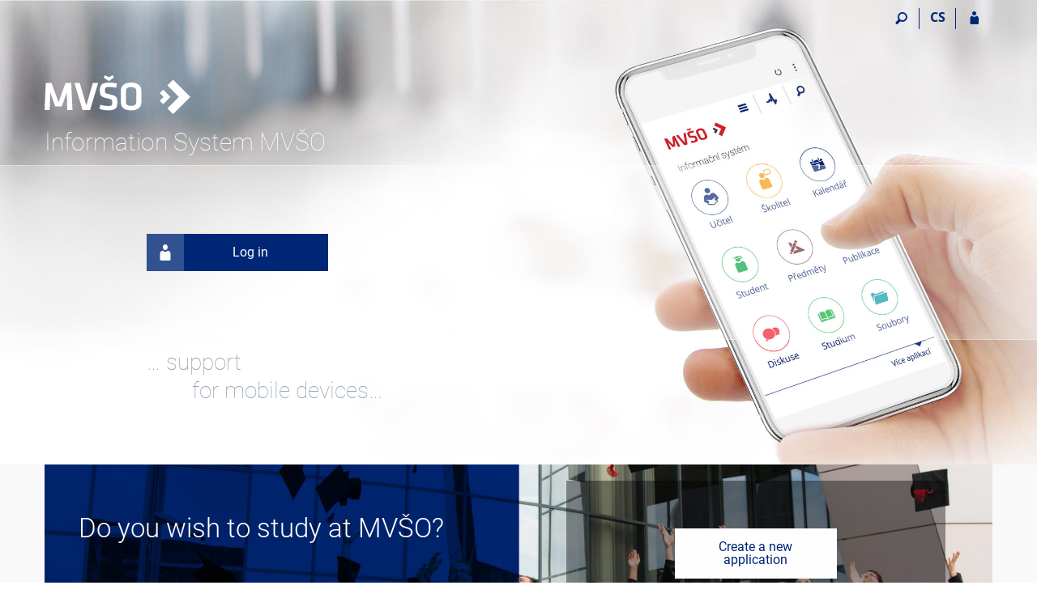

--- FILE ---
content_type: text/html; charset=utf-8
request_url: https://is.mvso.cz/?fakulta=7C10;obdobi=19;kod=XLM_UMM;predmet=1308;lang=en;ag=el
body_size: 9056
content:
<!DOCTYPE html>
<html class="no-js" lang="en">
<head>
<meta content="text/html; charset=utf-8" http-equiv="Content-Type">
<meta content="IE=edge" http-equiv="X-UA-Compatible">
<meta content="width=device-width, initial-scale=1" name="viewport">
<title>Information System</title>
<link href="/favicon.ico" rel="icon" sizes="32x32">
<link href="/favicon.svg" rel="icon" type="image/svg+xml">
<link href="/css/r6/foundation.min.css?_v=ab3b2b3" media="screen,print" rel="stylesheet" type="text/css">
<link href="/css/r/icons/foundation-icons.css?_v=d866a73" media="screen,print" rel="stylesheet" type="text/css">
<link href="/css/r6/prvky.css?_v=1ebaea9" media="screen,print" rel="stylesheet" type="text/css">
<link href="/css/r6/r6.css?_v=358447b" media="screen,print" rel="stylesheet" type="text/css">
<link href="/css/r6/motiv/1.css?_v=9421c26" media="screen" rel="stylesheet" type="text/css">
<link href="/css/r6/r6-print.css?_v=d1a07b2" media="print" rel="stylesheet" type="text/css">
<style>
/**
 * css pre neauth titulku ISu
 */
/* pruhy */
.pruh-sedy {
	background-color: var(--bgbarva-seda1);
}
.pruh-zeleny {
	background-color: #2b840b;
}
.prouzek-uvnitr {
	background-color: rgba(245,245,245,.85); /* #f5f5f5 */
	height: 30px;
	margin-top: -30px;
}
#dalsi_projekty:has(div.column:nth-child(n+5)) ~ .prouzek-uvnitr {
        display: none;
}
#dalsi_projekty {
        margin-top: -2rem;
        padding-bottom: 2.5rem;
}
@media print, screen and (min-width: 64em) {
        #dalsi_projekty {
                padding-bottom: 0;
        }
        #dalsi_projekty:has(div.column:nth-child(n+5)) {
                padding-bottom: 2.5rem;
        }
}

#is-prepinace {
	display: none;
}
h2.titulka_nadpis {
	font-family: Open Sans, Arial, sans-serif !important;
	font-size: 2.28571rem; /* 32px */
	font-weight: 400;
	color: #002776;
	margin-top: 2rem;
}
h2.titulka_nadpis:after {
	content: '';
	display: block;
	width: 6rem;
	height: 1px;
	background-color: #002776;
	margin-top: .5rem;
	margin-bottom: 2rem;
}
.pruh-zeleny h2.titulka_nadpis {
	color: #fff;
}
.pruh-zeleny h2.titulka_nadpis:after {
	background-color: #fff;
}
/* logo */

#hlavicka > .znak {
	flex: 0 0 66.66667%;
	max-width: 66.66667%;
}

/*14 MU */
#content:not(.no_app_header) .hlavicka .stitek.skola_14 { background-image: url(/pics/design/r6/loga/MUNI_IS_inv_cs.svg); }
body.en #content:not(.no_app_header) .hlavicka .stitek.skola_14 { background-image: url(/pics/design/r6/loga/MUNI_IS_inv_en.svg); }
/* 19 SU */
#content:not(.no_app_header) .hlavicka .stitek.skola_19 { background-image: url(/pics/design/r6/loga/19-plne_inv.svg); }
/* 54 JAMU */
#content:not(.no_app_header) .hlavicka .stitek.skola_54 { background-image: url(/pics/design/r6/loga/54_inv.svg); background-size: 49%; background-position: left center; }
/* 73 STING */
#content:not(.no_app_header) .hlavicka .stitek.skola_73 { background-image: url(/pics/design/r6/loga/73_inv.svg); }
@media screen and (min-width: 40em) { #content:not(.no_app_header) .hlavicka .stitek.skola_73 { background-size: 95%; } }
/* 56 VŠTE */
#content:not(.no_app_header) .hlavicka .stitek.skola_56 { background-image: url(/pics/design/r6/loga/56_inv.svg); }
@media screen and (min-width: 40em) { #content:not(.no_app_header) .hlavicka .stitek.skola_56 { background-size: 40%; } }
/* 61 Ambis (BIVS) */
#content:not(.no_app_header) .hlavicka .stitek.skola_61 { background-image: url(/pics/design/r6/loga/61_inv.svg); background-size: 80%; }
/* 63 UCP - původní VŠHE */
#content:not(.no_app_header) .hlavicka .stitek.skola_63 { background-image: url(/pics/design/r6/loga/63-plne_inv.svg); max-width: 250px; }
/*@media screen and (min-width: 40em) { #content:not(.no_app_header) .hlavicka .stitek.skola_63 { background-size: 45%; } }*/
/* 64 VŠFS */
#content:not(.no_app_header) .hlavicka .stitek.skola_64 { background-image: url(/pics/design/r6/loga/64_inv.svg); }
@media screen and (min-width: 40em) { #content:not(.no_app_header) .hlavicka .stitek.skola_64 { background-size: 42%; } }
/* 6S VŠZ */
#content:not(.no_app_header) .hlavicka .stitek.skola_6S { background-image: url(/pics/design/r6/loga/6S_inv.svg); }
/* 77 VŠKE */
#content:not(.no_app_header) .hlavicka .stitek.skola_77 { background-image: url(/pics/design/r6/loga/77_inv.svg); margin-top: 0; margin-bottom: 2.5rem; } /* přilepit k horní hraně ala štítek */
/* 7D CEVRO (VŠCI) */
#content:not(.no_app_header) .hlavicka .stitek.skola_7D { background-image: url(/pics/design/r6/loga/7D-plne_inv.svg); /*max-width: 200px;*/ }
/* AK AC Akcent College */
#content:not(.no_app_header) .hlavicka .stitek.skola_AK { background-image: url(/pics/design/r6/loga/7L_inv.svg); }
/* 7L PCU */
#content:not(.no_app_header) .hlavicka .stitek.skola_7L { background-image: url(/pics/design/r6/loga/7L_inv.svg); }
/* CA Caritas */
#content:not(.no_app_header) .hlavicka .stitek.skola_CA { background-image: url(/pics/design/r6/loga/CA_inv.svg); }
@media screen and (min-width: 40em) { #content:not(.no_app_header) .hlavicka .stitek.skola_CA { background-size: 60%; } }
/* JA Jabok */
#content:not(.no_app_header) .hlavicka .stitek.skola_JA { background-image: url(/pics/design/r6/loga/JA_inv.svg); max-width: 290px; margin-top: .5rem; }
/* 7C MVŠO */
#content:not(.no_app_header) .hlavicka .stitek.skola_7C { background-image: url(/pics/design/r6/loga/7C_inv.svg);  background-size: 80%; }
/* 7V VŠEM vsem */
#content:not(.no_app_header) .hlavicka .stitek.skola_7V { background-image: url(/pics/design/r6/loga/7V_inv.svg); background-size: 80%; }
/* UR - uradovna.ismu.cz ÚŘAD */
#content:not(.no_app_header) .hlavicka .stitek.skola_UR { background-size: 25%; }

@media screen and (min-width: 40em) {
	#content:not(.no_app_header) .hlavicka .stitek.skola_UR { background: none; } /* na titulce vypínáme logo, protože jej dáme jinam/jinak */
	.skola_UR .logo_IS { width: 3rem; display: inline-block; }
}
#content:not(.no_app_header) .hlavicka .stitek {
	background-size: contain;
	background-position: left bottom;
	margin-top: 1.5rem;
	margin-bottom: 1rem;
	max-width: 225px;
}

#content:not(.no_app_header) .hlavicka .stitek.skola_14 { /* MU nemá app_name korekce */
	margin-top: 2.5rem;
	margin-bottom: 1.5rem;
}

body.noauth .hlavicka .stitek {
        padding-top: 120px !important;
}

@media screen and (max-width: 39.9375em) {
	body.noauth .hlavicka .stitek {
		padding-top: 90px !important;
	}
}

/* logo konec */

h1 #app_name {
	color: #fff;
	font-size: 2.1428rem;
}
.skola_UR h1.app_name {
	color: var(--text);
	font-family: Roboto,Open Sans,Arial,sans-serif;
	font-size: 2.428rem;
	font-weight: 100;
	line-height: 1.5;
	text-shadow: none !important;
	vertical-align: -45%;
	margin-bottom: 0;
}
/* login button */
#login_button_wrap {
	padding: 6rem 0 5rem 0;
	border-top: 1px solid rgba(255,255,255,.3125);
	border-bottom: 1px solid rgba(255,255,255,.3125);
	background-color: rgba(255,255,255,.3125);
}
.skola_14 #login_button_wrap { /* MU nemá app_name korekce */
	padding: 7rem 0 6rem 0;
}
.skola_UR #login_button_wrap { /* Ú5AD má speciální titulku */
	background: var(--bgbarva-seda1);
	border: none;
	border-top: 2px solid var(--barva1);
	padding: 4rem 2rem;
}
#login_button_wrap .button {
	padding-top: 1rem;
	padding-bottom: 1rem;
	padding-left: 4.28571rem; /* 1rem + 48px za ikonu */
	padding-left: 3.35714rem; /* optický střed tlačítka */
	min-width: 16rem;
	position: relative;
	font-size: 1.14285rem;;
	height: 46px;
	margin-left: 9rem;
}

#login_button_wrap .isi-postava {
	font-size: 2rem;
	display: block;
	position: absolute;
	left: -1px;
	top: -1px;
	height: 46px;
	width: 46px;
	line-height: 100%;
	background-color: #315190;
}

#login_button_wrap .isi-postava::before {
	padding-top: calc((100% - 1em) / 2);
	display: block;
}
/* login button konec */

/* pozadi reklama */
#pozadi_texty {
	margin-top: 1rem;
	font-size: 2rem;
	font-weight: 100;
	font-family: Roboto, Open Sans, Arial, sans-serif;
	color: #95a3af;
	min-height: 10rem;
	padding-left: 9rem;
}

#pozadi_texty > * {
	line-height: 1;
}

#pozadi_texty .radek2 {
	padding-left: 4rem;
	padding-top: .5rem;
}

#content.mobilni {
	background-repeat: no-repeat;
	background-position: 50% 0;
	background-size: auto 650px;
}
@media screen and (max-width: 799px) {
	#content.mobilni {
		background-image: url(/pics/local/titulka/pozadi_mobil_small.jpg);
		background-size: auto 710px;
	}
}
@media screen and (min-width: 800px) {
	#content.mobilni {
		background-image: url(/pics/local/titulka/pozadi_mobil_large.jpg);
		background-position: calc(50% + 62px) 0;
	}
}
@media screen and (min-width: 650px) and (max-width: 840px) {
	#content.mobilni {
		background-position: 50% 0;
	}
}
#app_content h1 {
	text-shadow: 0 0 8px #aaa;
}
@media screen and (max-width: 39.9375em) {
	#app_content h1 span {
		padding-right: 30%;
		font-size: 25px;
	}
}

/* pozadi reklama konec */

/* dlazdice */

#dlazdice {
	padding-bottom: 3rem;
}

.dlazdice {
	padding-left: 3.5rem;
}

.dlazdice > .cepice {
	height: 3px;
	margin: -3px 0 2rem -3.5rem;
	width: calc(100% + 3.5rem);
}

.dlazdice .nadpis {
/*	font-size: 1.14285rem; */
	margin-bottom: .2rem;
}
.dlazdice .nadpis i {
	font-size: 3rem;
	float: left;
	margin-left: -3.5rem;
	margin-top: -12px;
}
.dlazdice .nadpis i.isi-komunita { /* Úprava zarovnání ikony komunity*/
	margin-top: -9px;
}
.dlazdice .dlazdice-obsah > .podnadpis {
	margin-bottom: 0.5rem;
}

.dlazdice .dlazdice-obsah > .odkazy {
	margin: 0 0 0.5rem 0;
}



/* dlazdice konec */

/* eprihlaska */

@media screen and (min-width: 40em) {
	#eprihlaska .foto {
		background-image: url(/pics/local/titulka/prihlaska_large.jpg);
	}
}
#eprihlaska .foto {
	background-repeat: no-repeat;
	background-color: #022366;
	background-position: center 37%;
	background-size: cover;
}
.skola_73 #eprihlaska .foto { background-position: center top; } /* Sting */

@media screen and (max-width: 39.9375em) {
	#eprihlaska { /* na small chceme pruh od kraje do kraje */
		background-color: #022366;
	}
}
.skola_54 #eprihlaska .foto { background-position: center 90%; } /* JAMUJAMU */

#eprihlaska .left {
	padding: 1rem 0;
}
#eprihlaska h2, #eprihlaska h3 {
	font-size: 2.35714rem;
	color: #fff;
	font-weight: 300;
	margin-left: 2rem;
}
#eprihlaska h2 {
	margin: 3rem;
}

#eprihlaska ul.odkazy {
	border-left: 1px solid #fff;
	padding-left: 2rem;
	padding-bottom: 2rem;
	padding-right: 2rem;
	margin: 0;
	font-size: 1.07142rem;
}
#eprihlaska ul.odkazy li {
	margin: .5rem 0;
}
#eprihlaska ul.odkazy li > i.isi-zobacek-vpravo-bold {
/*	background: #002776;*/
	width: 16px;
	height: 16px;
	line-height: 14px;
	color: #fff;
	float: left;
	margin-left: -1.5rem;
	margin-top: 3px;
	text-align: center;
}

#eprihlaska .odkazy a {
	color: #fff;
}

#eprihlaska .eprihlaska_pravy_panel {
	margin-bottom: 2rem;
}

#eprihlaska .eprihlaska_pravy_panel_obal_tlacitka {
	margin: 0 auto;
}

@media screen and (min-width: 40em) {
	#eprihlaska .eprihlaska_pravy_panel {
		width: 80%;
		padding: 10% 0;
		margin: 0 auto;
		background-color:rgba(0,0,0,0.4);
	}

	#eprihlaska .eprihlaska_pravy_panel_obal_tlacitka {
		max-width: 200px;
	}
}

/* eprihlaska konec */

/* hesla a www */
#hesla_a_www {
	font-size: 1.071428rem;
	color: #5a5a5a;
	margin-top: 1rem;
}
#hesla_a_www > .column {
	margin-top: 3rem;
}
#hesla_a_www hr {
	margin: 0;
	border-color: #e8e8e8;
}
/* hesla a www - konec */


/* agendy (odkazy), kontaktní adresy */

#agendy {
	margin-bottom: 2rem;
}
#kontakty {
	margin-bottom: 4rem;
}
#agendy > div {
	padding-bottom: 3.5rem;
	position: relative;
}
#agendy .ico, #kontakty .ico {
	font-size: 3.5rem;
	margin-left: -5px;
}
#kontakty .ico {
	display: inline-block;
	margin-top: -.7rem;
	margin-bottom: -.7rem;
}

#agendy h3 {
	text-transform: uppercase;
	font-size: 1.2142rem;
	margin-top: -1rem;
}

#agendy .odkazy, #kontakty .odkazy {
	margin-left: 0;
	font-size: 1.07142rem;
}

#agendy .agendy_zobacek {
	color: #dbdbdb;
	font-size: 3rem;
	position: absolute;
	bottom: 0;
	left: 2px;
}

/* agendy (odkazy), kontaktní adresy - konec */

/* nas system */

#nas_system {
	margin-top: 3rem;
	margin-bottom: 3rem;
}

#nas_system .pocet {
	text-align: center;
	width: 85px;
	height: 85px;
	margin: 2.5rem auto .5rem auto;
	line-height: 85px;
	background-color: #002776;
	border: 1px solid #002776;
	border-radius: 50%;
	color: #fff;
	font-family: Roboto,Helvetica,Open Sans,Arial,sans-serif;
	font-size: 1.42857rem;
}

#nas_system .popis {
	color: #002776;
	text-align: center;
	margin: 1rem 0;
	font-family: Roboto,Helvetica,Open Sans,Arial,sans-serif;
	font-size: 1.42857rem;
}

#nas_system .is_popis {
	border-left: 1px solid #b6b6b6;
	color: #636363;
	padding-top: 1.5rem;
	padding-left: 2rem;
	font-size: 1.28571rem;
}
#nas_system .is_popis p {
	display: block;
}
#nas_system .is_popis h3 {
	font-size: 1.571428rem;
	font-weight: 500;
	color: #3f3f3f;
}
#nas_system .is_popis_vice {
	text-align: right;
	padding-right: .5rem;
}
#nas_system .is_popis_vice i {
	font-size: 2rem;
}

@media screen and (max-width: 63.9375em) {
	#nas_system .popis, #nas_system .is_popis {
		font-size: 1.142857rem;
	}
}

/* nas system konec */

/* ziskana oceneni */

#ziskana_oceneni {
	margin: 2rem 0 4rem 0;
}
#ziskana_oceneni h2.titulka_nadpis {
	color: #0e0e0e;
}
#ziskana_oceneni h2.titulka_nadpis:after {
	background-color: #0e0e0e;
}
#ziskana_oceneni .ico {
	width: 13rem;
	height: 13rem;
	margin-top: 2rem;
	margin-bottom: 1.5rem;
	border: 1px solid #d1d1d1;
	border-radius: 50%;
	background-color: #fff;
	background-position: center center;
	background-repeat: no-repeat;
	background-size: 70%;
}

#ziskana_oceneni .ico.eunis {
	background-image: url(/pics/design/r6/oceneni/eunis2005.png);
}

#ziskana_oceneni .ico.inforum {
	background-image: url(/pics/design/r6/oceneni/inforum2007-2009.svg);
	background-size: 80%;
}

#ziskana_oceneni .ico.isa {
	background-image: url(/pics/design/r6/oceneni/isa-award2009.png);
}

#ziskana_oceneni .ico.vnitro {
	background-image: url(/pics/design/r6/oceneni/mvcr.svg);
	background-size: 95%;
}

#ziskana_oceneni a {
	font-family: Roboto, Open Sans, Arial, sans-serif;
	font-size: 1.5rem;	
}
#ziskana_oceneni p {
	font-size: 1.14285rem;
	color: #636363;
	margin-top: 1.5rem;
}

#paticka {
	margin-top: 0;
}

/* ziskana oceneni konec */

/* small + medium */
@media screen and (max-width: 63.9375em) {

	#dlazdice .dlazdice-obsah {
		padding-bottom: 2rem;
	}

	#eprihlaska h2, #eprihlaska h3 {
		margin: 1rem;
		font-size: 2rem;
	}
	#eprihlaska h2 {
		margin-bottom: 0;
	}	
	#eprihlaska ul.odkazy {
		border-left: none;
		margin-left: .5rem;
	}

}

/* small */
@media screen and (max-width: 39.9375em) {
	#login_button_wrap {
		padding: 6.5rem 0 5.5rem 0;
	}
	.skola_14 #login_button_wrap {
		padding: 7rem 0 6rem 0;
	}
	#pozadi_texty {
		padding-left: 0;
	}
	#login_button_wrap .button {
        	margin-left: 0;
		width: 100%;
	}

}

.noauth #sticky_panel .sticky_home{
        background: transparent;
}

body.noauth #sticky_panel {
        background-color: transparent;
}
body.noauth #sticky_panel.bgr {
	background-color: #f9f9f9;
	border-color: #f2f2f2;
}
body.noauth #sticky_panel .ikony .sticky-icon,
body.noauth #sticky_panel .ikony .prepinac-jazyk {
        color: #002776;
}

body.noauth #sticky_panel .ikony .sticky-icon:hover,
body.noauth #sticky_panel .ikony .prepinac-jazyk:hover {
        color: #00a442 !important;
}
body.noauth #sticky_panel .ikony .sticky-icon:not(.isi-postava),
body.noauth #sticky_panel .ikony .prepinac-jazyk {
        border-right-color: #002776 !important;
}
/* sticky panel - konec */

/* Uvažujete o IS? */
a.odkaz-ico-dlazdice {
	display: block;
	color: #777;
	text-align: center;
	text-decoration: none !important;
	padding: 1rem;
	transition: background-color 200ms ease;
}
a.odkaz-ico-dlazdice:hover,
.odkaz-ico-dlazdice:focus {
	background-color: var(--bgbarva-seda1);
}
.odkaz-ico-dlazdice i {
	font-size: 5rem;
}
.odkaz-ico-dlazdice strong {
	display: block;
	font-size: 1.5rem;
	margin: .5rem 0;
	color: #2a2a2a;
}
/* Uvažujete o IS? - konec */
</style>
<script src="/js/r6/jquery.js?_v=3736f12"></script>
<script src="/js/error.js?_v=e23fead"></script>
<script src="/js/r6/foundation.js?_v=a06b727"></script>
</head>
<body class="en noauth skola_7C motiv-1 motiv-svetly">
<a href="#sticky_panel" class="show-on-focus print-hide">Skip to top bar</a><a href="#hlavicka" class="show-on-focus print-hide">Skip to header</a><a href="#app_content" class="show-on-focus print-hide">Skip to content</a><a href="#paticka" class="show-on-focus print-hide">Skip to footer</a>
<div id="content" class="mobilni">
	<div id="zdurazneni-sticky" class="zdurazneni-sticky print-hide" role="alert" aria-atomic="true"></div>
	<div id="rows_wrapper">
		<div class="foundation-design-z">
			<nav id="sticky_panel" >
	<div class="row">
		<div class="column">
			<div class="ikony">
				
				<a href="#" class="sticky-icon prepinac-vyhl float-right" title="Search" aria-label="Search" data-toggle="is_search"><i class="isi-lupa" aria-hidden="true"></i></a><div id="is_search" class="dropdown-pane bottom search-dropdown" data-dropdown data-close-on-click="true">
	<form method="POST" action="/vyhledavani/" role="search"><INPUT TYPE=hidden NAME="lang" VALUE="en">
		<div class="input-group">
			<input class="input-group-field input_text" type="search" name="search" autocomplete="off" role="searchbox">
			<div id="is_search_x" class="is_input_x input-group-button"><i class="isi-x"></i></div>
			<div class="input-group-button">
				<input type="submit" class="button" value="Search">
			</div>
		</div>
	</form>
	<div id="is_search_results"></div>
</div><span><a href="./?lang=cs;fakulta=7C10;obdobi=19;kod=XLM_UMM;predmet=1308;ag=el" class="sticky-item prepinac-jazyk jazyk-cs" aria-label="Přepnout do češtiny" title="Přepnout do češtiny" >CS</a></span><a href="/auth/?lang=en;fakulta=7C10;obdobi=19;kod=XLM_UMM;predmet=1308;ag=el" class="sticky-icon float-right" title="IS MVŠO Login" aria-label="IS MVŠO Login"><i class="isi-postava" aria-hidden="true"></i></a>
			</div>
		</div>
	</div>
</nav>
			
			<header class="row hlavicka" id="hlavicka">
	<div class="small-5 medium-3 columns znak skola7C">
		<a href="/?lang=en" class="stitek skola_7C" title="Moravian Business College Olomouc Information System" aria-label="Moravian Business College Olomouc Information System"></a>
	</div>
	<div id="is-prepinace" class="small-7 medium-9 columns">
		
		
	</div>
</header><!--[if lt IE 9]><div id="prvek_6786582" class="zdurazneni varovani ie_warning"><h3 class="zdurazneni-nadpis">Warning:</h3><h3>Your browser Internet Explorer is out of date.</h3><p>It has known security flaws and may not display all features of this and other websites.</p></div><![endif]-->
		</div>
		<main id="app_content" role="main"><div class="row">
	<div class="column"><h1><span id="app_name">Information System MVŠO</span></h1></div>
</div>
<div id="login_button_wrap">
	<div class="row">
		<div class="column small-12">
				<a class="button" href="/auth/?fakulta=7C10;obdobi=19;kod=XLM_UMM;predmet=1308;lang=en"><span class="isi-postava" aria-hidden="true"></span>Log in</a>
		</div>
	</div>
</div>
<div class="row" aria-hidden="true">
	<div class="column">
		<div id="pozadi_texty">
			<div class="radek1">
				&hellip; support
			</div>
			<div class="radek2">
				for mobile devices&hellip;
			</div>
		</div>
	</div>
</div>
<div class="pruh-sedy"><div id="eprihlaska" class="row">
	<div class="small-12 column"><div class="foto"><div class="row collapse align-middle">
	<div class="small-12 medium-6 left column"><h2>Do you wish to study at MVŠO?</h2><div class="row collapse">
	<div class="small-12 large-6 column"><h3>... submit an application!</h3></div>
	<div class="small-12 large-6 column"><ul class="odkazy"><li><i class="isi-zobacek-vpravo-bold" aria-hidden="true"></i><a href="/prihlaska/?fakulta=7C10;obdobi=19;kod=XLM_UMM;predmet=1308;lang=en">Application for Study</a></li><li><i class="isi-zobacek-vpravo-bold" aria-hidden="true"></i><a href="/prihlaska/info?fakulta=7C10;obdobi=19;kod=XLM_UMM;predmet=1308;lang=en">Fields currently open to applicants</a></li></ul></div>
</div>
</div>
	<div class="small-12 medium-6 column"><div class="eprihlaska_pravy_panel"><div class="eprihlaska_pravy_panel_obal_tlacitka"><a href="/prihlaska/info?fakulta=7C10;obdobi=19;kod=XLM_UMM;predmet=1308;lang=en" class="button large expanded inverzni">Create a new application</a></div><div class="eprihlaska_pravy_panel_obal_tlacitka"><a href="/prihlaska?fakulta=7C10;obdobi=19;kod=XLM_UMM;predmet=1308;lang=en;op=e" class="button large expanded inverzni hollow mb-0">My Applications</a></div></div></div>
</div>
</div></div>
</div>
</div><div class="row">
	<div class="small-12 column"><div id="hesla_a_www" class="row">
	<div class="small-12 medium-6 large-5 column"><h2 class="nadpis-sekce">How can I get access to this system?</h2><p>To access the IS services requiring authentication, you need to use your personal identification number (učo) and password. When experiencing problems, please contact <a href="/spravci/?fakulta=7C10;obdobi=19;kod=XLM_UMM;predmet=1308;lang=en">access rights administrators</a>.</p></div>
	<div class="small-12 medium-6 large-5 large-offset-1 column"><h2 class="nadpis-sekce">MVŠO web pages</h2><p>Moravian Business College Olomouc: <a href="https://www.mvso.cz/">https://www.mvso.cz/</a><br>IS MVŠO development team address: <a href="mailto:mvsois@fi.muni.cz">mvsois@fi.muni.cz</a></p></div>
	<div class="small-12 column"><hr></div>
</div>
</div>
</div>
<div class="row">
	<div class="small-12 column"><h2 class="titulka_nadpis">Quick links</h2><div id="agendy" class="row">
	<div class="small-6 medium-3 column"><span class="isi-postavy ico barva1" aria-hidden="true"></span><h3 class="barva1">People</h3><ul class="odkazy"><li><a href="/lide/?fakulta=7C10;obdobi=19;kod=XLM_UMM;predmet=1308;lang=en">Search for a person</a></li><li><a href="/lide/pracoviste?fakulta=7C10;obdobi=19;kod=XLM_UMM;predmet=1308;lang=en">Search for a department</a></li><li><a href="/dok/depository_in?fakulta=7C10;obdobi=19;kod=XLM_UMM;predmet=1308;lang=en">File Depository</a></li></ul><i class="isi-zobacek-vpravo-bold agendy_zobacek" aria-hidden="true"></i></div>
	<div class="small-6 medium-3 column"><span class="isi-soubory ico barva1" aria-hidden="true"></span><h3 class="barva1">Files</h3><ul class="odkazy"><li><a href="/vyhledavani/?fakulta=7C10;obdobi=19;kod=XLM_UMM;predmet=1308;lang=en">Full-text search</a></li><li><a href="/do/?fakulta=7C10;obdobi=19;kod=XLM_UMM;predmet=1308;lang=en">Document Server</a></li><li><a href="/dok/fmgr?fakulta=7C10;obdobi=19;kod=XLM_UMM;predmet=1308;lang=en;furl=%2Fel%2F;ag=el">Study Materials</a></li><li><a href="/publikace/?fakulta=7C10;obdobi=19;kod=XLM_UMM;predmet=1308;lang=en">Publications</a></li></ul><i class="isi-zobacek-vpravo-bold agendy_zobacek" aria-hidden="true"></i></div>
	<div class="small-6 medium-3 column"><span class="isi-studium ico barva1" aria-hidden="true"></span><h3 class="barva1">Studies</h3><ul class="odkazy"><li><a href="/programy/?fakulta=7C10;obdobi=19;kod=XLM_UMM;predmet=1308;lang=en">Programmes catalogue</a></li><li><a href="/obory/?fakulta=7C10;obdobi=19;kod=XLM_UMM;predmet=1308;lang=en">Field of study catalogue</a></li><li><a href="/studium/statistika?fakulta=7C10;obdobi=19;kod=XLM_UMM;predmet=1308;lang=en">Numbers of students</a></li><li><a href="/predmety/katalog?fakulta=7C10;obdobi=19;kod=XLM_UMM;predmet=1308;lang=en">Course Catalogue</a></li><li><a href="/predmety/obdobi?fakulta=7C10;obdobi=19;kod=XLM_UMM;predmet=1308;lang=en">Timetable</a></li><li><a href="/studium/szz_terminy?fakulta=7C10;obdobi=19;kod=XLM_UMM;predmet=1308;lang=en">Final state examination dates</a></li></ul><i class="isi-zobacek-vpravo-bold agendy_zobacek" aria-hidden="true"></i></div>
	<div class="small-6 medium-3 column"><span class="isi-tipy-2 ico barva1" aria-hidden="true"></span><h3 class="barva1">Help and Instructions</h3><ul class="odkazy"><li><a href="/help/jine/pristup?fakulta=7C10;obdobi=19;kod=XLM_UMM;predmet=1308;lang=en">Access-related problems</a></li><li><a href="/help/jine/pravidla?fakulta=7C10;obdobi=19;kod=XLM_UMM;predmet=1308;lang=en">Rules regarding the use IS&nbsp;MVŠO</a></li><li><a href="/help/?fakulta=7C10;obdobi=19;kod=XLM_UMM;predmet=1308;lang=en">Help</a></li></ul><i class="isi-zobacek-vpravo-bold agendy_zobacek" aria-hidden="true"></i></div>
</div>
</div>
</div>
<div class="row">
	<div class="small-12 column"><h2 class="titulka_nadpis">Mailing addresses</h2><div id="kontakty" class="row">
	<div class="small-12 column"><span class="isi-mail ico barva1" aria-hidden="true"></span>
<ul class="odkazy">
	<li>Get your Information System password: <a href="/spravci/?fakulta=7C10;obdobi=19;kod=XLM_UMM;predmet=1308;lang=en">faculty access rights administrators</a></li>
	<li>Matters related to studies and faculties: <a href="/studijni/?fakulta=7C10;obdobi=19;kod=XLM_UMM;predmet=1308;lang=en">Offices for Studies</a></li>
	<li>Email forwarding problems: <a href="/mailadmin/?fakulta=7C10;obdobi=19;kod=XLM_UMM;predmet=1308;lang=en">email administrators</a></li>
	<li>IS MVŠO development and administration team: <a href="mailto:mvsois@fi.muni.cz">mvsois@fi.muni.cz</a></li>
</ul>
</div>
</div>
</div>
</div>
</main>
		
		<div class="foundation-design-z foot_clear">
			
	<div class="row">
		
	</div>
	<footer id="paticka" class="">
		<div class="row">
			<div class="columns small-12 medium-6 paticka_logo">
	<a href="/?lang=en"><span class="show-for-sr">IS MVŠO</span></a>
	<div>
		MVŠO Information System
		<div class="footer_about">
			Administered by <a href="https://www.fi.muni.cz/">Faculty of Informatics, MU</a>
		</div>
		
	</div>
</div>
<div class="columns small-6 medium-3">
	<div class="footer_podpora">
	Do you need help?
	<span class="kont_email"><nobr class="postovni_adresa">mv<!-- hnus@fi.muni.cz -->sois<img src="/pics/posta/545010843ed6b8cc2a26c1cd57c2b7f8Z.gif" alt="(zavináč/atsign)" />fi<img src="/pics/posta/a56ccef81551ead1be5b53bd5d820748T.gif" alt="(tečka/dot)" /><!-- <a href="askbill@microsoft.com" --><!-- askbill@microsoft.com</a> -->muni<img src="/pics/posta/a56ccef81551ead1be5b53bd5d820748T.gif" alt="(tečka/dot)" />cz</nobr></span>
</div>
	<div class="footer_napoveda">
		<a href="/help/?lang=en">Help</a>
	</div>
	<div class="row">
		<div class="columns small-12 display-none">
			<div class="footer_zoomy">
				<a href="" rel="nofollow"></a>
			</div>
		</div>
	</div>
</div>
<div class="columns small-6 medium-3 nastaveni_col">
	<div class="footer_datum">
		<span title="Today is 47. (odd) week.">21/11/2025 <span style='padding: 0 0.6em'>|</span> 03:56</span>
		<a href="/system/cas?lang=en" title="Today is 47. (odd) week." class="footer_cas">Current date and&nbsp;time</a>
	</div>
	<div>
	
	<div class="footer_nastaveni footer_is"><a href="https://ismu.cz/?lang=en">More about the IS</a><a href="https://is.mvso.cz/system/pristupnost" class="footer_about">Accessibility</a></div>
</div>
</div>
			<div class="right-border"></div>
			<div class="left-border"></div>
		</div>
		<a href="#hlavicka" class="skip_up" title="takes you to the top of the page">
			Go to top
		</a>
	</footer>

		</div>
	</div>
</div>


<script src="/js/is.js?_v=0f918c2"></script>
<script src="/js/jquery-ui-1.12.1-sortable-r6.min.js?_v=611662c"></script>
<script src="/js/log-kliknuto.js?_v=d448124"></script>
<script>
(function() {

"use strict";

is.Design.init({
   "js_init" : [
      {
         "params" : [],
         "module" : "HashNavigation",
         "method" : "init"
      },
      {
         "method" : "decode_mail",
         "params" : [],
         "module" : "MailTo"
      },
      {
         "method" : "init",
         "module" : "Forms",
         "params" : []
      },
      {
         "params" : [],
         "module" : "Design",
         "method" : "init_header"
      },
      {
         "module" : "Design",
         "params" : [],
         "method" : "init_toolkit"
      }
   ],
   "ldb" : {
      "modal_full" : "Full-screen view",
      "chyba_503" : "The application is temporarily unavailable due to the System being overloaded.",
      "byl_jste_odhlasen" : "You have been logged out.",
      "byl_jste_odhlasen_zavrit" : "Close",
      "sbalit" : "Hide",
      "byl_jste_odhlasen_prihlasit" : "Log in",
      "rozbalit" : "Show",
      "chyba" : "An error has occurred. Try again or refresh the page."
   },
   "svatky" : {
      "20161117" : 1,
      "20231028" : 1,
      "20161227" : 1,
      "20221028" : 1,
      "20250101" : 1,
      "20251224" : 1,
      "20171230" : 1,
      "20151223" : 1,
      "20141222" : 1,
      "20180330" : 1,
      "20051228" : 1,
      "20070409" : 1,
      "20070101" : 1,
      "20201117" : 1,
      "20161229" : 1,
      "20101228" : 1,
      "20161225" : 1,
      "20240928" : 1,
      "20230705" : 1,
      "20260508" : 1,
      "20240101" : 1,
      "20181028" : 1,
      "20120409" : 1,
      "20080706" : 1,
      "20110706" : 1,
      "20130101" : 1,
      "20250418" : 1,
      "20251117" : 1,
      "20170705" : 1,
      "20171225" : 1,
      "20191228" : 1,
      "20211028" : 1,
      "20011117" : 1,
      "20111227" : 1,
      "20040706" : 1,
      "20150508" : 1,
      "20231227" : 1,
      "20241229" : 1,
      "20241231" : 1,
      "20091028" : 1,
      "20231224" : 1,
      "20241228" : 1,
      "20030706" : 1,
      "20061227" : 1,
      "20261226" : 1,
      "20131224" : 1,
      "20060417" : 1,
      "20130508" : 1,
      "20041117" : 1,
      "20030508" : 1,
      "20260403" : 1,
      "20030421" : 1,
      "20050508" : 1,
      "20010501" : 1,
      "20141231" : 1,
      "20001028" : 1,
      "20040508" : 1,
      "20131228" : 1,
      "20031226" : 1,
      "20120928" : 1,
      "20100501" : 1,
      "20151229" : 1,
      "20151226" : 1,
      "20061229" : 1,
      "20211229" : 1,
      "20201229" : 1,
      "20061224" : 1,
      "20231228" : 1,
      "20141228" : 1,
      "20120705" : 1,
      "20180928" : 1,
      "20110425" : 1,
      "20221231" : 1,
      "20251230" : 1,
      "20051227" : 1,
      "20201028" : 1,
      "20190422" : 1,
      "20150406" : 1,
      "20210705" : 1,
      "20200705" : 1,
      "20171224" : 1,
      "20060508" : 1,
      "20021227" : 1,
      "20091226" : 1,
      "20110508" : 1,
      "20040412" : 1,
      "20011226" : 1,
      "20181225" : 1,
      "20111229" : 1,
      "20131227" : 1,
      "20020508" : 1,
      "20090705" : 1,
      "20121226" : 1,
      "20111224" : 1,
      "20111117" : 1,
      "20040101" : 1,
      "20191223" : 1,
      "20211224" : 1,
      "20220101" : 1,
      "20260101" : 1,
      "20160706" : 1,
      "20260406" : 1,
      "20101230" : 1,
      "20051230" : 1,
      "20051229" : 1,
      "20250501" : 1,
      "20010705" : 1,
      "20141117" : 1,
      "20080101" : 1,
      "20171117" : 1,
      "20141223" : 1,
      "20181226" : 1,
      "20051226" : 1,
      "20071225" : 1,
      "20140421" : 1,
      "20050706" : 1,
      "20201231" : 1,
      "20190705" : 1,
      "20170706" : 1,
      "20181229" : 1,
      "20161226" : 1,
      "20250705" : 1,
      "20051224" : 1,
      "20021231" : 1,
      "20080705" : 1,
      "20030928" : 1,
      "20121230" : 1,
      "20111231" : 1,
      "20191227" : 1,
      "20161230" : 1,
      "20121227" : 1,
      "20121228" : 1,
      "20121229" : 1,
      "20200410" : 1,
      "20250928" : 1,
      "20221230" : 1,
      "20200508" : 1,
      "20040501" : 1,
      "20051225" : 1,
      "20211225" : 1,
      "20031225" : 1,
      "20010508" : 1,
      "20001228" : 1,
      "20240501" : 1,
      "20020101" : 1,
      "20181224" : 1,
      "20180101" : 1,
      "20230101" : 1,
      "20130401" : 1,
      "20051117" : 1,
      "20101231" : 1,
      "20231225" : 1,
      "20140508" : 1,
      "20081117" : 1,
      "20140501" : 1,
      "20241230" : 1,
      "20220508" : 1,
      "20071117" : 1,
      "20240706" : 1,
      "20041231" : 1,
      "20221226" : 1,
      "20011224" : 1,
      "20250421" : 1,
      "20171223" : 1,
      "20210508" : 1,
      "20021229" : 1,
      "20080508" : 1,
      "20091117" : 1,
      "20071230" : 1,
      "20201224" : 1,
      "20191226" : 1,
      "20071229" : 1,
      "20111225" : 1,
      "20141028" : 1,
      "20250706" : 1,
      "20100928" : 1,
      "20111028" : 1,
      "20131231" : 1,
      "20021226" : 1,
      "20140101" : 1,
      "20220501" : 1,
      "20040928" : 1,
      "20230706" : 1,
      "20140928" : 1,
      "20100508" : 1,
      "20090508" : 1,
      "20131226" : 1,
      "20070928" : 1,
      "20101226" : 1,
      "20200501" : 1,
      "20141230" : 1,
      "20211231" : 1,
      "20181227" : 1,
      "20030705" : 1,
      "20080324" : 1,
      "20050928" : 1,
      "20231226" : 1,
      "20180705" : 1,
      "20170928" : 1,
      "20111228" : 1,
      "20001231" : 1,
      "20041230" : 1,
      "20021223" : 1,
      "20041028" : 1,
      "20210101" : 1,
      "20260705" : 1,
      "20010706" : 1,
      "20190501" : 1,
      "20041229" : 1,
      "20191231" : 1,
      "20020501" : 1,
      "20121028" : 1,
      "20030501" : 1,
      "20061226" : 1,
      "20181117" : 1,
      "20020706" : 1,
      "20060705" : 1,
      "20101224" : 1,
      "20141229" : 1,
      "20061230" : 1,
      "20171226" : 1,
      "20001229" : 1,
      "20221227" : 1,
      "20251227" : 1,
      "20041227" : 1,
      "20131223" : 1,
      "20021230" : 1,
      "20091225" : 1,
      "20121224" : 1,
      "20160101" : 1,
      "20170501" : 1,
      "20261230" : 1,
      "20251226" : 1,
      "20261028" : 1,
      "20171231" : 1,
      "20221225" : 1,
      "20121117" : 1,
      "20201225" : 1,
      "20081028" : 1,
      "20060928" : 1,
      "20201228" : 1,
      "20011228" : 1,
      "20161028" : 1,
      "20040705" : 1,
      "20171028" : 1,
      "20260706" : 1,
      "20021228" : 1,
      "20160508" : 1,
      "20151117" : 1,
      "20060101" : 1,
      "20120101" : 1,
      "20061028" : 1,
      "20160325" : 1,
      "20080501" : 1,
      "20150928" : 1,
      "20231229" : 1,
      "20061228" : 1,
      "20191224" : 1,
      "20130501" : 1,
      "20200101" : 1,
      "20131117" : 1,
      "20221228" : 1,
      "20011028" : 1,
      "20200413" : 1,
      "20141225" : 1,
      "20041226" : 1,
      "20161224" : 1,
      "20220705" : 1,
      "20161228" : 1,
      "20100101" : 1,
      "20091224" : 1,
      "20121223" : 1,
      "20211226" : 1,
      "20250508" : 1,
      "20191229" : 1,
      "20261224" : 1,
      "20050501" : 1,
      "20101223" : 1,
      "20150706" : 1,
      "20190508" : 1,
      "20101227" : 1,
      "20261117" : 1,
      "20110705" : 1,
      "20100706" : 1,
      "20121231" : 1,
      "20141227" : 1,
      "20210402" : 1,
      "20180501" : 1,
      "20001227" : 1,
      "20190928" : 1,
      "20131225" : 1,
      "20100405" : 1,
      "20251231" : 1,
      "20171228" : 1,
      "20170417" : 1,
      "20021117" : 1,
      "20151227" : 1,
      "20240329" : 1,
      "20141226" : 1,
      "20201226" : 1,
      "20240508" : 1,
      "20151228" : 1,
      "20090101" : 1,
      "20080928" : 1,
      "20011227" : 1,
      "20241225" : 1,
      "20151028" : 1,
      "20060501" : 1,
      "20241223" : 1,
      "20101028" : 1,
      "20191230" : 1,
      "20011229" : 1,
      "20241226" : 1,
      "20211230" : 1,
      "20111226" : 1,
      "20140705" : 1,
      "20160705" : 1,
      "20081226" : 1,
      "20251028" : 1,
      "20241028" : 1,
      "20211227" : 1,
      "20220415" : 1,
      "20050705" : 1,
      "20051028" : 1,
      "20071028" : 1,
      "20220928" : 1,
      "20241224" : 1,
      "20120706" : 1,
      "20020401" : 1,
      "20031028" : 1,
      "20251225" : 1,
      "20170508" : 1,
      "20181231" : 1,
      "20021225" : 1,
      "20140706" : 1,
      "20101229" : 1,
      "20001226" : 1,
      "20131230" : 1,
      "20150101" : 1,
      "20130706" : 1,
      "20070501" : 1,
      "20010928" : 1,
      "20070706" : 1,
      "20090706" : 1,
      "20260501" : 1,
      "20071226" : 1,
      "20020705" : 1,
      "20260928" : 1,
      "20230928" : 1,
      "20060706" : 1,
      "20231117" : 1,
      "20050328" : 1,
      "20160928" : 1,
      "20121225" : 1,
      "20120501" : 1,
      "20001224" : 1,
      "20010416" : 1,
      "20160501" : 1,
      "20021028" : 1,
      "20141224" : 1,
      "20111230" : 1,
      "20181228" : 1,
      "20131028" : 1,
      "20240705" : 1,
      "20190419" : 1,
      "20180706" : 1,
      "20070705" : 1,
      "20210928" : 1,
      "20130928" : 1,
      "20070508" : 1,
      "20261227" : 1,
      "20101117" : 1,
      "20241227" : 1,
      "20011231" : 1,
      "20210706" : 1,
      "20190101" : 1,
      "20050101" : 1,
      "20131229" : 1,
      "20170101" : 1,
      "20041225" : 1,
      "20261228" : 1,
      "20160328" : 1,
      "20110501" : 1,
      "20230501" : 1,
      "20220418" : 1,
      "20211117" : 1,
      "20151225" : 1,
      "20031224" : 1,
      "20011225" : 1,
      "20200928" : 1,
      "20090928" : 1,
      "20150705" : 1,
      "20151231" : 1,
      "20090413" : 1,
      "20021224" : 1,
      "20261229" : 1,
      "20161223" : 1,
      "20161231" : 1,
      "20020928" : 1,
      "20110101" : 1,
      "20211228" : 1,
      "20180402" : 1,
      "20181230" : 1,
      "20150501" : 1,
      "20151230" : 1,
      "20210405" : 1,
      "20230508" : 1,
      "20081225" : 1,
      "20010101" : 1,
      "20230410" : 1,
      "20261231" : 1,
      "20071228" : 1,
      "20061225" : 1,
      "20071231" : 1,
      "20221224" : 1,
      "20171229" : 1,
      "20180508" : 1,
      "20230407" : 1,
      "20130705" : 1,
      "20171227" : 1,
      "20100705" : 1,
      "20041228" : 1,
      "20170414" : 1,
      "20221117" : 1,
      "20110928" : 1,
      "20001225" : 1,
      "20231230" : 1,
      "20120508" : 1,
      "20011230" : 1,
      "20220706" : 1,
      "20210501" : 1,
      "20231231" : 1,
      "20111223" : 1,
      "20071224" : 1,
      "20201230" : 1,
      "20030101" : 1,
      "20261225" : 1,
      "20101225" : 1,
      "20251229" : 1,
      "20221229" : 1,
      "20251228" : 1,
      "20031117" : 1,
      "20191225" : 1,
      "20200706" : 1,
      "20071227" : 1,
      "20241117" : 1,
      "20001230" : 1,
      "20191028" : 1,
      "20151224" : 1,
      "20081224" : 1,
      "20240401" : 1,
      "20041224" : 1,
      "20191117" : 1,
      "20090501" : 1,
      "20190706" : 1,
      "20061117" : 1
   },
   "session" : {
      "cgipar" : {
         "fakulta" : [
            "7C10"
         ],
         "obdobi" : [
            "19"
         ],
         "predmet" : [
            "1308"
         ],
         "lang" : [
            "en"
         ],
         "kod" : [
            "XLM_UMM"
         ]
      },
      "remote_user" : null,
      "lang" : "en",
      "vidim_kazdeho" : null,
      "skola_id" : "7C",
      "server_time" : "21. 11. 2025 03:56:36",
      "w_log_id" : "451745255",
      "login" : null,
      "sn" : "/index.pl",
      "session_id" : "403555273",
      "pouzit_neoverene_udaje" : null,
      "is_design_z" : "",
      "uco" : null,
      "skola_zkratka" : "MVŠO",
      "debug" : 1,
      "auth" : "",
      "is_muni_cz" : "is.mvso.cz",
      "ekurz" : false
   }
}
);
})();
</script>

</body>
</html>


--- FILE ---
content_type: image/svg+xml
request_url: https://is.mvso.cz/pics/design/r6/loga/7C_inv.svg
body_size: 1428
content:
<svg id="Layer_1" data-name="MVSO" xmlns="http://www.w3.org/2000/svg" viewBox="0 0 340.16 90.83"><path d="M291,325.27H275.82l-11.67-32.73-1,40.88H250.87l2.84-63.17h13.38l16.31,44.87,16.32-44.87h13.37l2.85,63.17H303.7l-1-40.88Z" transform="translate(-250.87 -252.23)" style="fill:#fff"/><path d="M363.49,270.25h12.42L357,333.42H339.39l-18.87-63.17h12.42l15.27,52.64Z" transform="translate(-250.87 -252.23)" style="fill:#fff"/><path d="M398.6,334.37c-7.21,0-15.55-1.8-19.73-3.79l2.09-9.4a59.27,59.27,0,0,0,17.83,2.95c8.63,0,10-1.8,10-7.87,0-7-.19-7.59-11.57-10.05-15.27-3.43-17.36-6.36-17.36-19.74,0-11.48,5.22-17.17,21.25-17.17a86.39,86.39,0,0,1,18.4,2.09l-1.32,10.05a83.64,83.64,0,0,0-16.89-1.89c-8.06,0-9.48,1.7-9.48,7.21,0,7.21.19,7.39,11.09,10.05,17,4.08,17.84,6.83,17.84,19.45C420.8,328.2,417.29,334.37,398.6,334.37ZM392,252.23c3.51,1.7,5.59,2.84,8.73,4.65a82.71,82.71,0,0,1,8.82-4.65l3.22,5.31c-4.55,3-7.77,5.41-12,8.63-4.36-3.32-7.69-5.69-12.05-8.63Z" transform="translate(-250.87 -252.23)" style="fill:#fff"/><path d="M476.68,314.93c0,10.53-6.07,19.44-23.9,19.44s-23.91-8.91-23.91-19.44V288.75c0-10.53,6.08-19.45,23.91-19.45s23.9,8.92,23.9,19.45Zm-35.85-.67c0,6,3,9.58,11.95,9.58s12-3.6,12-9.58V289.41c0-6-3-9.58-12-9.58s-11.95,3.61-11.95,9.58Z" transform="translate(-250.87 -252.23)" style="fill:#fff"/><polygon points="299.88 10.3 286.44 23.75 313.26 50.56 286.45 77.38 299.88 90.83 340.16 50.56 299.88 10.3" style="fill:#fff"/><polygon points="276.64 33.57 268.58 41.65 277.5 50.56 268.58 59.49 276.64 67.56 293.64 50.56 276.64 33.57" style="fill:#fff"/></svg>